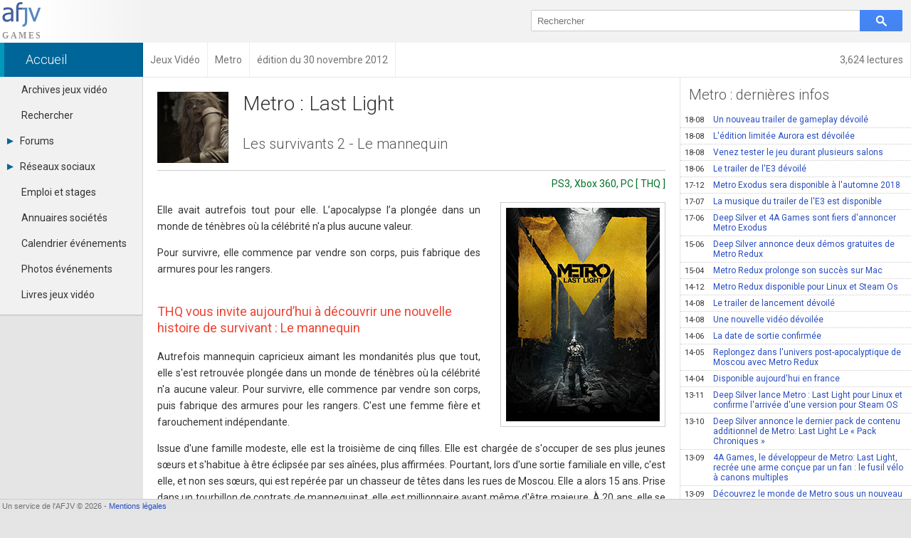

--- FILE ---
content_type: text/html; charset=UTF-8
request_url: https://jeuvideo.afjv.com/news/6819_metro_last_light.htm
body_size: 5190
content:
<!doctype html>
<html>
<head>
<meta charset="utf-8">
<meta name="viewport"			content="initial-scale=1, maximum-scale=1, user-scalable=no, width=device-width">
<meta name="description"		content="Elle avait autrefois tout pour elle. L’apocalypse l’a plongée dans un monde de ténèbres où la célébrité n'a plus aucune valeur. Pour survivre, elle commence par vendre son corps, puis...">
<link rel="canonical" 			href="https://jeuvideo.afjv.com/news/6819_metro_last_light.htm">
<link rel="amphtml"				href="https://jeuvideo.afjv.com/news_amp/6819_metro_last_light.htm">
<meta property="og:title"		content="Metro : Last Light:  Les survivants 2 - Le mannequin">
<meta property="og:type"		content="article">
<meta property="og:url"			content="https://jeuvideo.afjv.com/news/6819_metro_last_light.htm">
<meta property="og:image"		content="https://jeuvideo.afjv.com/press_1211/121130_metro_1.jpg">
<meta property="og:image:width"	content="150">
<meta property="og:image:height"	content="150">
<meta property="og:site_name"	content="AFJV">
<meta property="og:description"	content="Elle avait autrefois tout pour elle. L’apocalypse l’a plongée dans un monde de ténèbres où la célébrité n'a plus aucune valeur. Pour survivre, elle commence par vendre son corps, puis...">
<meta property="og:locale"		content="fr_FR">
<meta property="fb:admins"		content="100000479183668">
<meta property="fb:page_id"		content="183598038485">
<meta name="twitter:card"		content="summary">
<meta name="twitter:site"		content="@AFJVGames">
<meta name="twitter:title"		content="Metro : Last Light:  Les survivants 2 - Le mannequin">
<meta name="twitter:description" content="Elle avait autrefois tout pour elle. L’apocalypse l’a plongée dans un monde de ténèbres où la célébrité n'a plus aucune valeur. Pour survivre, elle commence par vendre son corps, puis...">
<meta name="twitter:image"		content="https://jeuvideo.afjv.com/press_1211/121130_metro_1.jpg">
<title>Metro : Last Light:  Les survivants 2 - Le mannequin</title>
<link rel="alternate" type="application/rss+xml" title="Toutes les informations officielles des éditeurs et studios de jeux vidéo" href="/jeuvideo_rss.xml"/>
<link href="//fonts.googleapis.com/css?family=Roboto:100italic,100,300italic,300,400italic,400,500italic,500,700italic,700,900italic,900" rel="stylesheet" type="text/css">
	<link rel="stylesheet" type="text/css" media="all" href="//afjv.com/share/css/index_pak.css?1801080247" />
	<link rel="stylesheet" type="text/css" media="all" href="//afjv.com/share/css/open_window_pak.css?180108" />
	<link rel="stylesheet" type="text/css" media="all" href="//afjv.com/js/ss/slide_show_1605210248.css" />
	<link rel="stylesheet" type="text/css" media="all" href="/css/v3_pak.css?171227" />
	<link rel="stylesheet" type="text/css" media="all" href="//afjv.com/forums/css/forums_1608070149.css" />
	<script type="text/javascript" src="/afjv_lib_1604122241.js"></script>
	<script type="text/javascript" src="//afjv.com/js/responsive_1501131844.js"></script>
	<script type="text/javascript" src="//afjv.com/js/ow/open_window_1607250348.js"></script>
	<script type="text/javascript" src="//afjv.com/js/ss/slide_show_1605210248.js"></script>
<script type="application/ld+json">
{
"@context": "https://schema.org",
"@type": "NewsArticle",
"mainEntityOfPage": "https://jeuvideo.afjv.com/news/6819_metro_last_light.htm",
"headline": "Metro : Last Light:  Les survivants 2 - Le mannequin",
"image": {
	"@type": "ImageObject",
	"url": "https://jeuvideo.afjv.com/press_1211/121130_metro_1.jpg",
	"height": 150,
	"width": 150},
"datePublished": "2012-11-30 11:14:00",
"dateModified": "2012-11-30 11:14:00",
"author": {
	"@type": "Person",
	"name": "Emmanuel Forsans"
},
"publisher": {
	"@type": "Organization",
	"name": "AFJV",
	"logo": {
		"@type": "ImageObject",
		"url": "https://afjv.com/logo/logo_afjv_50.png",
		"width": 50,
		"height": 47
	}
},
"description": "Elle avait autrefois tout pour elle. L’apocalypse l’a plongée dans un monde de ténèbres où la célébrité n'a plus aucune valeur. Pour survivre, elle commence par vendre son corps, puis..."
}
</script>
<script type="text/javascript">
var photo_size		= [];
var photo_src		= [];
var photo_comment	= [];
var photo_dir		= '';
var photo_credit	= '';
var nb_images		= 0;
var num_select		= 0;
var photo_back		= '';
var init_page		= false;

function jv_slide_init()
{
	var i;
	var pict	= document.getElementsByName('jv_slide');
	nb_images	= pict.length;
	for (i = 0 ; i < nb_images ; i++)
	{
		photo_size[i*2]		= pict[i].naturalWidth;
		photo_size[(i*2)+1]	= pict[i].naturalHeight;
		photo_src[i]		= pict[i].src;
		photo_comment[i]	= 'Metro : Last Light';
		photo_credit		= '(c) THQ';
	}
	init_page	= true
}

function clic_pict(i)
{
	if (init_page)
	{
		num_select	= i;
		jv_slide_show();
	}
}

var max_comment	= 6;
var title		= 'Metro : Last Light:  Les survivants 2 - Le mannequin';
var source		= 'game';
</script>
</head>
<body onLoad="jv_slide_init()">
<header>
<div id="bandeau">
	<div id="logo_afjv"><a class="sprite" href="/index.php" id="afjv_news"></a></div>
	<span id="menu_mobile" onclick="menu_show()">Menu</span>
		<div id="bloc_search">
		<form id="rechercher" name="rechercher" method="get" action="/recherche.php">
			<input id="text_search" name="q" type="text" value="" placeholder="Rechercher" size="70">
			<span class="sprite" id="bouton_search" onclick="document.rechercher.submit()"></span>
		</form>
	</div>
	</div>
</header>
<nav itemscope itemtype="https://schema.org/BreadcrumbList">
<div id="bandeau2">
<a href="//afjv.com/statistiques/frequentation.php" class="arian arian_lec">3,624 lectures</a>
<div class="arianb" itemprop="itemListElement" itemscope itemtype="https://schema.org/ListItem"><a class="arian0" itemtype="https://schema.org/Thing" itemprop="item" href="//afjv.com/index.php"><span itemprop="name">Accueil</span></a><meta itemprop="position" content="1"><div class="arians"><span></span></div></div><div class="arianb" itemprop="itemListElement" itemscope itemtype="https://schema.org/ListItem"><a class="arian" itemtype="https://schema.org/Thing" itemprop="item" href="/index.php"><span itemprop="name">Jeux Vidéo</span></a><meta itemprop="position" content="2"><div class="arians"><span></span></div></div><div class="arianb" itemprop="itemListElement" itemscope itemtype="https://schema.org/ListItem"><a class="arian" itemtype="https://schema.org/Thing" itemprop="item" href="/tout-sur/Metro"><span itemprop="name">Metro</span></a><meta itemprop="position" content="3"><div class="arians"><span></span></div></div><div class="arianb" itemprop="itemListElement" itemscope itemtype="https://schema.org/ListItem"><span class="arian">édition du 30 novembre 2012</span><div class="arians"><span></span></div></div></div>
</nav>
<nav><div id="col_gauche" class="ombrei"><ul><li id="menu_arch"><a href="/archives/">Archives jeux vidéo</a></li><li id="menu_find"><a href="/recherche.php/">Rechercher</a></li><li id="menu_forum"><div onClick="menu_deroule(this)"><span class="sprite arrowr"></span>Forums</div><ul><li><a href="http://afjv.com/forums/index.php">Tous les forums</a></li><li><a href="">-</a></li><li><a href="">-</a></li><li><a href="mailto:contact@afjv.com">Contacter un modérateur</a></li></ul></li><li id="menu_reso"><div onClick="menu_deroule(this)"><span class="sprite arrowr"></span>Réseaux sociaux</div><ul><li><a href="http://www.dailymotion.com/VideoAFJV">Dailymotion</a></li><li><a href="https://www.facebook.com/jeuxvideo.afjv">Facebook</a></li><li><a href="https://plus.google.com/+EmmanuelForsans">Google+</a></li><li><a href="http://instagram.com/afjv_officiel">Instagram</a></li><li><a href="http://pinterest.com/afjv/pins/">Pinterest</a></li><li><a href="https://twitter.com/AFJVGames">Twitter</a></li><li><a href="http://www.youtube.com/user/VideoAFJV">Youtube</a></li></ul></li><li id="menu_jobs"><a href="http://emploi.afjv.com">Emploi et stages</a></li><li id="menu_annu"><a href="http://afjv.com/annuaires_jeux_video.php">Annuaires sociétés</a></li><li id="menu_agen"><a href="http://afjv.com/agenda_jeu_video.php">Calendrier événements</a></li><li id="menu_pict"><a href="http://afjv.com/diaporama/photos_afjv.php">Photos événements</a></li><li id="menu_book"><a href="http://afjv.com/livres_jeux_video.php">Livres jeux vidéo</a></li></ul></div></nav> 
<div id="col_droite">
	<div id="banniere">
		<div id="ban_nopub"></div>	</div>
	<div id="nws_blc">
		<div id="nws_70">
			<div id="nws_zon">
			<article>
<img id="nws_log" src="/press_1211/121130_metro_1.jpg" alt="Logo Metro : Last Light" />
<div id="nws_tit">
<h1>Metro : Last Light</h1>
<h2> Les survivants 2 - Le mannequin</h2>
</div>
<hr>
<div id="nws_txt">
<div class="studio">PS3, Xbox 360, PC [ THQ ] </div>
<img name="jv_slide" onclick="clic_pict(0)" class="img_fr" src="/press_1211/121130_metro.jpg" alt="Metro : Last Light" title="Metro : Last Light" />
<p>Elle avait autrefois tout pour elle. L’apocalypse l’a plongée dans un monde de ténèbres où la célébrité n'a plus aucune valeur.</p>
<p>Pour survivre, elle commence par vendre son corps, puis fabrique des armures pour les rangers.</p>
<h3>THQ vous invite aujourd’hui à découvrir une nouvelle histoire de survivant : Le mannequin</h3>
<p>Autrefois mannequin capricieux aimant les mondanités plus que tout, elle s'est retrouvée plongée dans un monde de ténèbres où la célébrité n'a aucune valeur. Pour survivre, elle commence par vendre son corps, puis fabrique des armures pour les rangers. C'est une femme fière et farouchement indépendante.</p>
<p>Issue d'une famille modeste, elle est la troisième de cinq filles. Elle est chargée de s'occuper de ses plus jeunes sœurs et s'habitue à être éclipsée par ses aînées, plus affirmées. Pourtant, lors d'une sortie familiale en ville, c'est elle, et non ses sœurs, qui est repérée par un chasseur de têtes dans les rues de Moscou. Elle a alors 15 ans. Prise dans un tourbillon de contrats de mannequinat, elle est millionnaire avant même d'être majeure. À 20 ans, elle se lasse de ses longues journées et des voyages interminables. Elle réclame de plus en plus de luxe et d'attentions, puis finit par refuser de travailler.</p>
<p>Renvoyée par son agence mais célèbre dans la haute société russe, elle se fait conduire de soirée en soirée, dilapidant sa fortune et voyant peu la famille qu'elle a laissée derrière elle. Elle découvre que de nombreux hommes sont prêts à lui offrir tout ce qu'elle désire et finit par épouser l'un d'eux. Un homme très influant au passé obscur, réputé pour sa cruauté mais prêt à se plier à ses quatre volontés.</p>
<p>Effrayée par les rumeurs du bombardement, elle appelle son mari depuis la banquette arrière de sa limousine, persuadée qu'il saura quoi faire. Il lui répond depuis le seuil d'un bunker situé à l'extérieur de la ville, et lui suggère d'un ton méprisant de se débrouiller seule. Ses mots résonnent comme un coup de couteau dans l'estomac. Ses gardes du corps la jettent dans le Métro juste avant que les missiles ne frappent la ville, mais une fois les portes fermées, elle comprend qu'ils ne veulent plus avoir affaire à elle. Les femmes qu'elle retrouve là lui font penser à ses sœurs, mais elle discerne dans leur regard cette lueur d'orgueil à la vue de la riche bourgeoise réduite à l'humilité. L'argent et la gloire n'ayant plus aucune valeur, elle est désormais seule.</p>
<p>Quand la faim et la peur prennent le dessus sur sa fierté, elle se retrouve contrainte à vendre la seule chose de valeur qu'elle possède : son corps. Elle survit ainsi des années durant, vivant au jour le jour, luttant pour préserver un minimum de glamour. Elle est évitée et des rumeurs circulent à son sujet, mais elle est en vie. Elle pense de plus en plus souvent à sa mère et à ses sœurs, ainsi qu'à toutes les femmes de sa famille qui ne vivent plus désormais que dans ses souvenirs. Des souvenirs qui la rendent forte et déterminée.</p>
<p>Metro: Last Light sortira en mars 2013 sur PlayStation 3, Xbox 360 et PC.</p>

<div id="bloc_video" class="cb tal">
<h3>Vidéo de Metro : Last Light</h3>
<iframe width="640" height="360" src="http://www.youtube.com/embed/h_5V1KtiIoU" frameborder="0" allowfullscreen></iframe>
</div>
<h3>Informations complémentaires</h3>
<div id="bloc_fiche_pdt">
<p><em>Titre</em> : Metro : Last Light</p>
<p><em>Editeur</em> : THQ</p>
<p><em>Studio</em> : </p>
<p><em>Plateformes</em> : PS3, Xbox 360, PC</p>
<p><em>Date de sortie</em> : 2013-03-00</p>
</div>
</div>
</article>
			</div>
			<div id="forum_news"><h2>Votre avis sur Metro : Last Light</h2><div class="m1em">Soyez le premier à commenter cette information.</div><div class="m1em"><a href="javascript:forum_form_new_sujet_from_news(3,6819)" class="bouton_link">Poster un commentaire</a></div></div>		</div>
		<div id="nws_30">
			<div id="nws_rig">
				<h2>Metro : dernières infos</h2>
<nav>
<a class="ligne" href="/news/19355_metro-exodus.htm"><span class="date">18-08</span>Un nouveau trailer de gameplay d&eacute;voil&eacute; </a>
<a class="ligne" href="/news/19323_metro-exodus.htm"><span class="date">18-08</span>L'&eacute;dition limit&eacute;e Aurora est d&eacute;voil&eacute;e </a>
<a class="ligne" href="/news/19286_metro-exodus.htm"><span class="date">18-08</span>Venez tester le jeu durant plusieurs salons </a>
<a class="ligne" href="/news/18910_metro-exodus.htm"><span class="date">18-06</span>Le trailer de l'E3 d&eacute;voil&eacute; </a>
<a class="ligne" href="/news/17851_metro-exodus.htm"><span class="date">17-12</span>Metro Exodus sera disponible &agrave; l'automne 2018 </a>
<a class="ligne" href="/news/16945_metro-exodus.htm"><span class="date">17-07</span>La musique du trailer de l'E3 est disponible </a>
<a class="ligne" href="/news/16603_metro-exodus.htm"><span class="date">17-06</span>Deep Silver et 4A Games sont fiers d'annoncer Metro Exodus </a>
<a class="ligne" href="/news/11725_metro-redux.htm"><span class="date">15-06</span>Deep Silver annonce deux d&eacute;mos gratuites de Metro Redux</a>
<a class="ligne" href="/news/11489_metro-redux.htm"><span class="date">15-04</span>Metro Redux prolonge son succ&egrave;s sur Mac </a>
<a class="ligne" href="/news/10928_metro-redux.htm"><span class="date">14-12</span>Metro Redux disponible pour Linux et Steam Os </a>
<a class="ligne" href="/news/10268_metro-redux.htm"><span class="date">14-08</span>Le trailer de lancement d&eacute;voil&eacute;</a>
<a class="ligne" href="/news/10172_metro_redux.htm"><span class="date">14-08</span>Une nouvelle vid&eacute;o d&eacute;voil&eacute;e</a>
<a class="ligne" href="/news/9909_metro_redux.htm"><span class="date">14-06</span>La date de sortie confirm&eacute;e</a>
<a class="ligne" href="/news/9693_metro_redux.htm"><span class="date">14-05</span>Replongez dans l'univers post-apocalyptique de Moscou avec Metro Redux </a>
<a class="ligne" href="/news/9456_metro_last_light_complete_edition.htm"><span class="date">14-04</span>Disponible aujourd'hui en france </a>
<a class="ligne" href="/news/8661_metro_last_light.htm"><span class="date">13-11</span>Deep Silver lance Metro : Last Light pour Linux et confirme l'arriv&eacute;e d'une version pour Steam OS </a>
<a class="ligne" href="/news/8508_metro_last_light.htm"><span class="date">13-10</span>Deep Silver annonce le dernier pack de contenu additionnel de Metro: Last Light Le &laquo; Pack Chroniques &raquo; </a>
<a class="ligne" href="/news/8371_metro_last_light.htm"><span class="date">13-09</span>4A Games, le d&eacute;veloppeur de Metro: Last Light, recr&eacute;e une arme con&ccedil;ue par un fan : le fusil v&eacute;lo &agrave; canons multiples </a>
<a class="ligne" href="/news/8317_metro_last_light.htm"><span class="date">13-09</span>D&eacute;couvrez le monde de Metro sous un nouveau jour avec le contenu additionnel  &laquo; Pack D&eacute;veloppeur &raquo; </a>
<a class="ligne" href="/news/8301_metro_last_light.htm"><span class="date">13-09</span>La version Mac est d&eacute;sormais disponible sur Steam</a>
<a class="m1em bouton_link" href="/tout-sur/Metro" title="Metro">Plus d'informations sur Metro</a>
</nav>
			</div>
		</div>		
		<div id="nws_shr">
			<script src="//afjv.com/forums/js/forums_pak.js?v=2408151831"></script>		</div>
	</div>
</div>
<footer>
<div id="bpage0"></div>
<div id="bpage">
	<div id="bpage_1">&nbsp;Un service de l'AFJV &copy; 2026 - <a href="//afjv.com/a_propos.php#mentions_legales">Mentions légales</a></div>
<div id="bpage_2"></div>
<div id="bpage_3"></div>
</div>
</footer>
</body>
</html>

--- FILE ---
content_type: text/css
request_url: https://afjv.com/js/ss/slide_show_1605210248.css
body_size: 271
content:
@charset "utf-8";#fond_image{position:fixed;top:0;left:0;background-color:#000;z-index:1010;width:100%;cursor:pointer}.jv_slide{position:absolute;outline:1px solid rgba(255,255,255,0.2);outline-offset:-1px;z-index:1030}#jv_suiv,#jv_prec,#jv_close{position:fixed;width:50px;height:50px;max-width:8%;max-height:8%;cursor:pointer;z-index:1050;opacity:.7;background-repeat:no-repeat;background-position:center}#jv_close{top:10px;right:10px;background-image:url(close.svg)}#jv_suiv{top:50%;right:10px;background-image:url(right.svg)}#jv_prec{top:50%;left:10px;background-image:url(left.svg)}#jv_close:hover,#jv_suiv:hover,#jv_prec:hover{opacity:1}#jv_slider{position:fixed;top:0;left:0;width:100%;z-index:1040}.jv_cartouche{display:block;position:relative;padding-top:10px;background-image:linear-gradient(rgba(0,0,0,0) 0%,rgba(0,0,0,0.5) 50%,rgba(0,0,0,0.7) 100%);text-shadow:#000 1px 1px;white-space:nowrap;overflow:hidden;z-index:1050;color:#FFF;text-align:center;height:30px;font-size:13px;font-weight:300;margin:-43px 0 0 1px}.jv_credit{display:block;font-size:12px;color:rgba(255,255,255,0.5)}@media screen and (max-width: 640px){.jv_cartouche{font-size:11px}.jv_credit{font-size:11px}}